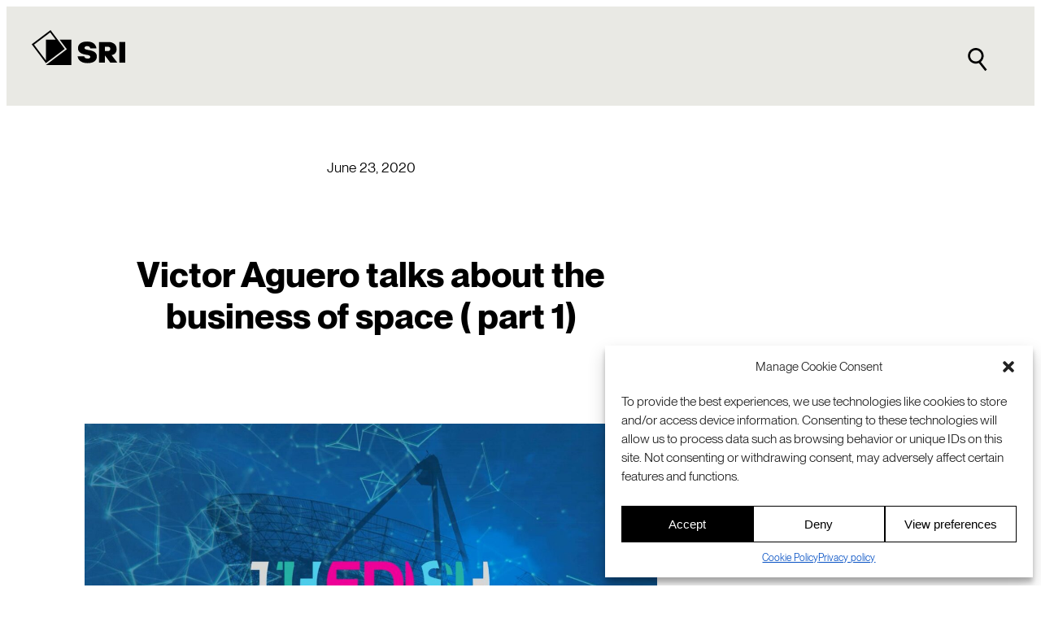

--- FILE ---
content_type: text/html; charset=utf-8
request_url: https://www.google.com/recaptcha/enterprise/anchor?ar=1&k=6LdGZJsoAAAAAIwMJHRwqiAHA6A_6ZP6bTYpbgSX&co=aHR0cHM6Ly93d3cuc3JpLmNvbTo0NDM.&hl=en&v=PoyoqOPhxBO7pBk68S4YbpHZ&size=invisible&badge=inline&anchor-ms=20000&execute-ms=30000&cb=mvfa7rj5ns6h
body_size: 49914
content:
<!DOCTYPE HTML><html dir="ltr" lang="en"><head><meta http-equiv="Content-Type" content="text/html; charset=UTF-8">
<meta http-equiv="X-UA-Compatible" content="IE=edge">
<title>reCAPTCHA</title>
<style type="text/css">
/* cyrillic-ext */
@font-face {
  font-family: 'Roboto';
  font-style: normal;
  font-weight: 400;
  font-stretch: 100%;
  src: url(//fonts.gstatic.com/s/roboto/v48/KFO7CnqEu92Fr1ME7kSn66aGLdTylUAMa3GUBHMdazTgWw.woff2) format('woff2');
  unicode-range: U+0460-052F, U+1C80-1C8A, U+20B4, U+2DE0-2DFF, U+A640-A69F, U+FE2E-FE2F;
}
/* cyrillic */
@font-face {
  font-family: 'Roboto';
  font-style: normal;
  font-weight: 400;
  font-stretch: 100%;
  src: url(//fonts.gstatic.com/s/roboto/v48/KFO7CnqEu92Fr1ME7kSn66aGLdTylUAMa3iUBHMdazTgWw.woff2) format('woff2');
  unicode-range: U+0301, U+0400-045F, U+0490-0491, U+04B0-04B1, U+2116;
}
/* greek-ext */
@font-face {
  font-family: 'Roboto';
  font-style: normal;
  font-weight: 400;
  font-stretch: 100%;
  src: url(//fonts.gstatic.com/s/roboto/v48/KFO7CnqEu92Fr1ME7kSn66aGLdTylUAMa3CUBHMdazTgWw.woff2) format('woff2');
  unicode-range: U+1F00-1FFF;
}
/* greek */
@font-face {
  font-family: 'Roboto';
  font-style: normal;
  font-weight: 400;
  font-stretch: 100%;
  src: url(//fonts.gstatic.com/s/roboto/v48/KFO7CnqEu92Fr1ME7kSn66aGLdTylUAMa3-UBHMdazTgWw.woff2) format('woff2');
  unicode-range: U+0370-0377, U+037A-037F, U+0384-038A, U+038C, U+038E-03A1, U+03A3-03FF;
}
/* math */
@font-face {
  font-family: 'Roboto';
  font-style: normal;
  font-weight: 400;
  font-stretch: 100%;
  src: url(//fonts.gstatic.com/s/roboto/v48/KFO7CnqEu92Fr1ME7kSn66aGLdTylUAMawCUBHMdazTgWw.woff2) format('woff2');
  unicode-range: U+0302-0303, U+0305, U+0307-0308, U+0310, U+0312, U+0315, U+031A, U+0326-0327, U+032C, U+032F-0330, U+0332-0333, U+0338, U+033A, U+0346, U+034D, U+0391-03A1, U+03A3-03A9, U+03B1-03C9, U+03D1, U+03D5-03D6, U+03F0-03F1, U+03F4-03F5, U+2016-2017, U+2034-2038, U+203C, U+2040, U+2043, U+2047, U+2050, U+2057, U+205F, U+2070-2071, U+2074-208E, U+2090-209C, U+20D0-20DC, U+20E1, U+20E5-20EF, U+2100-2112, U+2114-2115, U+2117-2121, U+2123-214F, U+2190, U+2192, U+2194-21AE, U+21B0-21E5, U+21F1-21F2, U+21F4-2211, U+2213-2214, U+2216-22FF, U+2308-230B, U+2310, U+2319, U+231C-2321, U+2336-237A, U+237C, U+2395, U+239B-23B7, U+23D0, U+23DC-23E1, U+2474-2475, U+25AF, U+25B3, U+25B7, U+25BD, U+25C1, U+25CA, U+25CC, U+25FB, U+266D-266F, U+27C0-27FF, U+2900-2AFF, U+2B0E-2B11, U+2B30-2B4C, U+2BFE, U+3030, U+FF5B, U+FF5D, U+1D400-1D7FF, U+1EE00-1EEFF;
}
/* symbols */
@font-face {
  font-family: 'Roboto';
  font-style: normal;
  font-weight: 400;
  font-stretch: 100%;
  src: url(//fonts.gstatic.com/s/roboto/v48/KFO7CnqEu92Fr1ME7kSn66aGLdTylUAMaxKUBHMdazTgWw.woff2) format('woff2');
  unicode-range: U+0001-000C, U+000E-001F, U+007F-009F, U+20DD-20E0, U+20E2-20E4, U+2150-218F, U+2190, U+2192, U+2194-2199, U+21AF, U+21E6-21F0, U+21F3, U+2218-2219, U+2299, U+22C4-22C6, U+2300-243F, U+2440-244A, U+2460-24FF, U+25A0-27BF, U+2800-28FF, U+2921-2922, U+2981, U+29BF, U+29EB, U+2B00-2BFF, U+4DC0-4DFF, U+FFF9-FFFB, U+10140-1018E, U+10190-1019C, U+101A0, U+101D0-101FD, U+102E0-102FB, U+10E60-10E7E, U+1D2C0-1D2D3, U+1D2E0-1D37F, U+1F000-1F0FF, U+1F100-1F1AD, U+1F1E6-1F1FF, U+1F30D-1F30F, U+1F315, U+1F31C, U+1F31E, U+1F320-1F32C, U+1F336, U+1F378, U+1F37D, U+1F382, U+1F393-1F39F, U+1F3A7-1F3A8, U+1F3AC-1F3AF, U+1F3C2, U+1F3C4-1F3C6, U+1F3CA-1F3CE, U+1F3D4-1F3E0, U+1F3ED, U+1F3F1-1F3F3, U+1F3F5-1F3F7, U+1F408, U+1F415, U+1F41F, U+1F426, U+1F43F, U+1F441-1F442, U+1F444, U+1F446-1F449, U+1F44C-1F44E, U+1F453, U+1F46A, U+1F47D, U+1F4A3, U+1F4B0, U+1F4B3, U+1F4B9, U+1F4BB, U+1F4BF, U+1F4C8-1F4CB, U+1F4D6, U+1F4DA, U+1F4DF, U+1F4E3-1F4E6, U+1F4EA-1F4ED, U+1F4F7, U+1F4F9-1F4FB, U+1F4FD-1F4FE, U+1F503, U+1F507-1F50B, U+1F50D, U+1F512-1F513, U+1F53E-1F54A, U+1F54F-1F5FA, U+1F610, U+1F650-1F67F, U+1F687, U+1F68D, U+1F691, U+1F694, U+1F698, U+1F6AD, U+1F6B2, U+1F6B9-1F6BA, U+1F6BC, U+1F6C6-1F6CF, U+1F6D3-1F6D7, U+1F6E0-1F6EA, U+1F6F0-1F6F3, U+1F6F7-1F6FC, U+1F700-1F7FF, U+1F800-1F80B, U+1F810-1F847, U+1F850-1F859, U+1F860-1F887, U+1F890-1F8AD, U+1F8B0-1F8BB, U+1F8C0-1F8C1, U+1F900-1F90B, U+1F93B, U+1F946, U+1F984, U+1F996, U+1F9E9, U+1FA00-1FA6F, U+1FA70-1FA7C, U+1FA80-1FA89, U+1FA8F-1FAC6, U+1FACE-1FADC, U+1FADF-1FAE9, U+1FAF0-1FAF8, U+1FB00-1FBFF;
}
/* vietnamese */
@font-face {
  font-family: 'Roboto';
  font-style: normal;
  font-weight: 400;
  font-stretch: 100%;
  src: url(//fonts.gstatic.com/s/roboto/v48/KFO7CnqEu92Fr1ME7kSn66aGLdTylUAMa3OUBHMdazTgWw.woff2) format('woff2');
  unicode-range: U+0102-0103, U+0110-0111, U+0128-0129, U+0168-0169, U+01A0-01A1, U+01AF-01B0, U+0300-0301, U+0303-0304, U+0308-0309, U+0323, U+0329, U+1EA0-1EF9, U+20AB;
}
/* latin-ext */
@font-face {
  font-family: 'Roboto';
  font-style: normal;
  font-weight: 400;
  font-stretch: 100%;
  src: url(//fonts.gstatic.com/s/roboto/v48/KFO7CnqEu92Fr1ME7kSn66aGLdTylUAMa3KUBHMdazTgWw.woff2) format('woff2');
  unicode-range: U+0100-02BA, U+02BD-02C5, U+02C7-02CC, U+02CE-02D7, U+02DD-02FF, U+0304, U+0308, U+0329, U+1D00-1DBF, U+1E00-1E9F, U+1EF2-1EFF, U+2020, U+20A0-20AB, U+20AD-20C0, U+2113, U+2C60-2C7F, U+A720-A7FF;
}
/* latin */
@font-face {
  font-family: 'Roboto';
  font-style: normal;
  font-weight: 400;
  font-stretch: 100%;
  src: url(//fonts.gstatic.com/s/roboto/v48/KFO7CnqEu92Fr1ME7kSn66aGLdTylUAMa3yUBHMdazQ.woff2) format('woff2');
  unicode-range: U+0000-00FF, U+0131, U+0152-0153, U+02BB-02BC, U+02C6, U+02DA, U+02DC, U+0304, U+0308, U+0329, U+2000-206F, U+20AC, U+2122, U+2191, U+2193, U+2212, U+2215, U+FEFF, U+FFFD;
}
/* cyrillic-ext */
@font-face {
  font-family: 'Roboto';
  font-style: normal;
  font-weight: 500;
  font-stretch: 100%;
  src: url(//fonts.gstatic.com/s/roboto/v48/KFO7CnqEu92Fr1ME7kSn66aGLdTylUAMa3GUBHMdazTgWw.woff2) format('woff2');
  unicode-range: U+0460-052F, U+1C80-1C8A, U+20B4, U+2DE0-2DFF, U+A640-A69F, U+FE2E-FE2F;
}
/* cyrillic */
@font-face {
  font-family: 'Roboto';
  font-style: normal;
  font-weight: 500;
  font-stretch: 100%;
  src: url(//fonts.gstatic.com/s/roboto/v48/KFO7CnqEu92Fr1ME7kSn66aGLdTylUAMa3iUBHMdazTgWw.woff2) format('woff2');
  unicode-range: U+0301, U+0400-045F, U+0490-0491, U+04B0-04B1, U+2116;
}
/* greek-ext */
@font-face {
  font-family: 'Roboto';
  font-style: normal;
  font-weight: 500;
  font-stretch: 100%;
  src: url(//fonts.gstatic.com/s/roboto/v48/KFO7CnqEu92Fr1ME7kSn66aGLdTylUAMa3CUBHMdazTgWw.woff2) format('woff2');
  unicode-range: U+1F00-1FFF;
}
/* greek */
@font-face {
  font-family: 'Roboto';
  font-style: normal;
  font-weight: 500;
  font-stretch: 100%;
  src: url(//fonts.gstatic.com/s/roboto/v48/KFO7CnqEu92Fr1ME7kSn66aGLdTylUAMa3-UBHMdazTgWw.woff2) format('woff2');
  unicode-range: U+0370-0377, U+037A-037F, U+0384-038A, U+038C, U+038E-03A1, U+03A3-03FF;
}
/* math */
@font-face {
  font-family: 'Roboto';
  font-style: normal;
  font-weight: 500;
  font-stretch: 100%;
  src: url(//fonts.gstatic.com/s/roboto/v48/KFO7CnqEu92Fr1ME7kSn66aGLdTylUAMawCUBHMdazTgWw.woff2) format('woff2');
  unicode-range: U+0302-0303, U+0305, U+0307-0308, U+0310, U+0312, U+0315, U+031A, U+0326-0327, U+032C, U+032F-0330, U+0332-0333, U+0338, U+033A, U+0346, U+034D, U+0391-03A1, U+03A3-03A9, U+03B1-03C9, U+03D1, U+03D5-03D6, U+03F0-03F1, U+03F4-03F5, U+2016-2017, U+2034-2038, U+203C, U+2040, U+2043, U+2047, U+2050, U+2057, U+205F, U+2070-2071, U+2074-208E, U+2090-209C, U+20D0-20DC, U+20E1, U+20E5-20EF, U+2100-2112, U+2114-2115, U+2117-2121, U+2123-214F, U+2190, U+2192, U+2194-21AE, U+21B0-21E5, U+21F1-21F2, U+21F4-2211, U+2213-2214, U+2216-22FF, U+2308-230B, U+2310, U+2319, U+231C-2321, U+2336-237A, U+237C, U+2395, U+239B-23B7, U+23D0, U+23DC-23E1, U+2474-2475, U+25AF, U+25B3, U+25B7, U+25BD, U+25C1, U+25CA, U+25CC, U+25FB, U+266D-266F, U+27C0-27FF, U+2900-2AFF, U+2B0E-2B11, U+2B30-2B4C, U+2BFE, U+3030, U+FF5B, U+FF5D, U+1D400-1D7FF, U+1EE00-1EEFF;
}
/* symbols */
@font-face {
  font-family: 'Roboto';
  font-style: normal;
  font-weight: 500;
  font-stretch: 100%;
  src: url(//fonts.gstatic.com/s/roboto/v48/KFO7CnqEu92Fr1ME7kSn66aGLdTylUAMaxKUBHMdazTgWw.woff2) format('woff2');
  unicode-range: U+0001-000C, U+000E-001F, U+007F-009F, U+20DD-20E0, U+20E2-20E4, U+2150-218F, U+2190, U+2192, U+2194-2199, U+21AF, U+21E6-21F0, U+21F3, U+2218-2219, U+2299, U+22C4-22C6, U+2300-243F, U+2440-244A, U+2460-24FF, U+25A0-27BF, U+2800-28FF, U+2921-2922, U+2981, U+29BF, U+29EB, U+2B00-2BFF, U+4DC0-4DFF, U+FFF9-FFFB, U+10140-1018E, U+10190-1019C, U+101A0, U+101D0-101FD, U+102E0-102FB, U+10E60-10E7E, U+1D2C0-1D2D3, U+1D2E0-1D37F, U+1F000-1F0FF, U+1F100-1F1AD, U+1F1E6-1F1FF, U+1F30D-1F30F, U+1F315, U+1F31C, U+1F31E, U+1F320-1F32C, U+1F336, U+1F378, U+1F37D, U+1F382, U+1F393-1F39F, U+1F3A7-1F3A8, U+1F3AC-1F3AF, U+1F3C2, U+1F3C4-1F3C6, U+1F3CA-1F3CE, U+1F3D4-1F3E0, U+1F3ED, U+1F3F1-1F3F3, U+1F3F5-1F3F7, U+1F408, U+1F415, U+1F41F, U+1F426, U+1F43F, U+1F441-1F442, U+1F444, U+1F446-1F449, U+1F44C-1F44E, U+1F453, U+1F46A, U+1F47D, U+1F4A3, U+1F4B0, U+1F4B3, U+1F4B9, U+1F4BB, U+1F4BF, U+1F4C8-1F4CB, U+1F4D6, U+1F4DA, U+1F4DF, U+1F4E3-1F4E6, U+1F4EA-1F4ED, U+1F4F7, U+1F4F9-1F4FB, U+1F4FD-1F4FE, U+1F503, U+1F507-1F50B, U+1F50D, U+1F512-1F513, U+1F53E-1F54A, U+1F54F-1F5FA, U+1F610, U+1F650-1F67F, U+1F687, U+1F68D, U+1F691, U+1F694, U+1F698, U+1F6AD, U+1F6B2, U+1F6B9-1F6BA, U+1F6BC, U+1F6C6-1F6CF, U+1F6D3-1F6D7, U+1F6E0-1F6EA, U+1F6F0-1F6F3, U+1F6F7-1F6FC, U+1F700-1F7FF, U+1F800-1F80B, U+1F810-1F847, U+1F850-1F859, U+1F860-1F887, U+1F890-1F8AD, U+1F8B0-1F8BB, U+1F8C0-1F8C1, U+1F900-1F90B, U+1F93B, U+1F946, U+1F984, U+1F996, U+1F9E9, U+1FA00-1FA6F, U+1FA70-1FA7C, U+1FA80-1FA89, U+1FA8F-1FAC6, U+1FACE-1FADC, U+1FADF-1FAE9, U+1FAF0-1FAF8, U+1FB00-1FBFF;
}
/* vietnamese */
@font-face {
  font-family: 'Roboto';
  font-style: normal;
  font-weight: 500;
  font-stretch: 100%;
  src: url(//fonts.gstatic.com/s/roboto/v48/KFO7CnqEu92Fr1ME7kSn66aGLdTylUAMa3OUBHMdazTgWw.woff2) format('woff2');
  unicode-range: U+0102-0103, U+0110-0111, U+0128-0129, U+0168-0169, U+01A0-01A1, U+01AF-01B0, U+0300-0301, U+0303-0304, U+0308-0309, U+0323, U+0329, U+1EA0-1EF9, U+20AB;
}
/* latin-ext */
@font-face {
  font-family: 'Roboto';
  font-style: normal;
  font-weight: 500;
  font-stretch: 100%;
  src: url(//fonts.gstatic.com/s/roboto/v48/KFO7CnqEu92Fr1ME7kSn66aGLdTylUAMa3KUBHMdazTgWw.woff2) format('woff2');
  unicode-range: U+0100-02BA, U+02BD-02C5, U+02C7-02CC, U+02CE-02D7, U+02DD-02FF, U+0304, U+0308, U+0329, U+1D00-1DBF, U+1E00-1E9F, U+1EF2-1EFF, U+2020, U+20A0-20AB, U+20AD-20C0, U+2113, U+2C60-2C7F, U+A720-A7FF;
}
/* latin */
@font-face {
  font-family: 'Roboto';
  font-style: normal;
  font-weight: 500;
  font-stretch: 100%;
  src: url(//fonts.gstatic.com/s/roboto/v48/KFO7CnqEu92Fr1ME7kSn66aGLdTylUAMa3yUBHMdazQ.woff2) format('woff2');
  unicode-range: U+0000-00FF, U+0131, U+0152-0153, U+02BB-02BC, U+02C6, U+02DA, U+02DC, U+0304, U+0308, U+0329, U+2000-206F, U+20AC, U+2122, U+2191, U+2193, U+2212, U+2215, U+FEFF, U+FFFD;
}
/* cyrillic-ext */
@font-face {
  font-family: 'Roboto';
  font-style: normal;
  font-weight: 900;
  font-stretch: 100%;
  src: url(//fonts.gstatic.com/s/roboto/v48/KFO7CnqEu92Fr1ME7kSn66aGLdTylUAMa3GUBHMdazTgWw.woff2) format('woff2');
  unicode-range: U+0460-052F, U+1C80-1C8A, U+20B4, U+2DE0-2DFF, U+A640-A69F, U+FE2E-FE2F;
}
/* cyrillic */
@font-face {
  font-family: 'Roboto';
  font-style: normal;
  font-weight: 900;
  font-stretch: 100%;
  src: url(//fonts.gstatic.com/s/roboto/v48/KFO7CnqEu92Fr1ME7kSn66aGLdTylUAMa3iUBHMdazTgWw.woff2) format('woff2');
  unicode-range: U+0301, U+0400-045F, U+0490-0491, U+04B0-04B1, U+2116;
}
/* greek-ext */
@font-face {
  font-family: 'Roboto';
  font-style: normal;
  font-weight: 900;
  font-stretch: 100%;
  src: url(//fonts.gstatic.com/s/roboto/v48/KFO7CnqEu92Fr1ME7kSn66aGLdTylUAMa3CUBHMdazTgWw.woff2) format('woff2');
  unicode-range: U+1F00-1FFF;
}
/* greek */
@font-face {
  font-family: 'Roboto';
  font-style: normal;
  font-weight: 900;
  font-stretch: 100%;
  src: url(//fonts.gstatic.com/s/roboto/v48/KFO7CnqEu92Fr1ME7kSn66aGLdTylUAMa3-UBHMdazTgWw.woff2) format('woff2');
  unicode-range: U+0370-0377, U+037A-037F, U+0384-038A, U+038C, U+038E-03A1, U+03A3-03FF;
}
/* math */
@font-face {
  font-family: 'Roboto';
  font-style: normal;
  font-weight: 900;
  font-stretch: 100%;
  src: url(//fonts.gstatic.com/s/roboto/v48/KFO7CnqEu92Fr1ME7kSn66aGLdTylUAMawCUBHMdazTgWw.woff2) format('woff2');
  unicode-range: U+0302-0303, U+0305, U+0307-0308, U+0310, U+0312, U+0315, U+031A, U+0326-0327, U+032C, U+032F-0330, U+0332-0333, U+0338, U+033A, U+0346, U+034D, U+0391-03A1, U+03A3-03A9, U+03B1-03C9, U+03D1, U+03D5-03D6, U+03F0-03F1, U+03F4-03F5, U+2016-2017, U+2034-2038, U+203C, U+2040, U+2043, U+2047, U+2050, U+2057, U+205F, U+2070-2071, U+2074-208E, U+2090-209C, U+20D0-20DC, U+20E1, U+20E5-20EF, U+2100-2112, U+2114-2115, U+2117-2121, U+2123-214F, U+2190, U+2192, U+2194-21AE, U+21B0-21E5, U+21F1-21F2, U+21F4-2211, U+2213-2214, U+2216-22FF, U+2308-230B, U+2310, U+2319, U+231C-2321, U+2336-237A, U+237C, U+2395, U+239B-23B7, U+23D0, U+23DC-23E1, U+2474-2475, U+25AF, U+25B3, U+25B7, U+25BD, U+25C1, U+25CA, U+25CC, U+25FB, U+266D-266F, U+27C0-27FF, U+2900-2AFF, U+2B0E-2B11, U+2B30-2B4C, U+2BFE, U+3030, U+FF5B, U+FF5D, U+1D400-1D7FF, U+1EE00-1EEFF;
}
/* symbols */
@font-face {
  font-family: 'Roboto';
  font-style: normal;
  font-weight: 900;
  font-stretch: 100%;
  src: url(//fonts.gstatic.com/s/roboto/v48/KFO7CnqEu92Fr1ME7kSn66aGLdTylUAMaxKUBHMdazTgWw.woff2) format('woff2');
  unicode-range: U+0001-000C, U+000E-001F, U+007F-009F, U+20DD-20E0, U+20E2-20E4, U+2150-218F, U+2190, U+2192, U+2194-2199, U+21AF, U+21E6-21F0, U+21F3, U+2218-2219, U+2299, U+22C4-22C6, U+2300-243F, U+2440-244A, U+2460-24FF, U+25A0-27BF, U+2800-28FF, U+2921-2922, U+2981, U+29BF, U+29EB, U+2B00-2BFF, U+4DC0-4DFF, U+FFF9-FFFB, U+10140-1018E, U+10190-1019C, U+101A0, U+101D0-101FD, U+102E0-102FB, U+10E60-10E7E, U+1D2C0-1D2D3, U+1D2E0-1D37F, U+1F000-1F0FF, U+1F100-1F1AD, U+1F1E6-1F1FF, U+1F30D-1F30F, U+1F315, U+1F31C, U+1F31E, U+1F320-1F32C, U+1F336, U+1F378, U+1F37D, U+1F382, U+1F393-1F39F, U+1F3A7-1F3A8, U+1F3AC-1F3AF, U+1F3C2, U+1F3C4-1F3C6, U+1F3CA-1F3CE, U+1F3D4-1F3E0, U+1F3ED, U+1F3F1-1F3F3, U+1F3F5-1F3F7, U+1F408, U+1F415, U+1F41F, U+1F426, U+1F43F, U+1F441-1F442, U+1F444, U+1F446-1F449, U+1F44C-1F44E, U+1F453, U+1F46A, U+1F47D, U+1F4A3, U+1F4B0, U+1F4B3, U+1F4B9, U+1F4BB, U+1F4BF, U+1F4C8-1F4CB, U+1F4D6, U+1F4DA, U+1F4DF, U+1F4E3-1F4E6, U+1F4EA-1F4ED, U+1F4F7, U+1F4F9-1F4FB, U+1F4FD-1F4FE, U+1F503, U+1F507-1F50B, U+1F50D, U+1F512-1F513, U+1F53E-1F54A, U+1F54F-1F5FA, U+1F610, U+1F650-1F67F, U+1F687, U+1F68D, U+1F691, U+1F694, U+1F698, U+1F6AD, U+1F6B2, U+1F6B9-1F6BA, U+1F6BC, U+1F6C6-1F6CF, U+1F6D3-1F6D7, U+1F6E0-1F6EA, U+1F6F0-1F6F3, U+1F6F7-1F6FC, U+1F700-1F7FF, U+1F800-1F80B, U+1F810-1F847, U+1F850-1F859, U+1F860-1F887, U+1F890-1F8AD, U+1F8B0-1F8BB, U+1F8C0-1F8C1, U+1F900-1F90B, U+1F93B, U+1F946, U+1F984, U+1F996, U+1F9E9, U+1FA00-1FA6F, U+1FA70-1FA7C, U+1FA80-1FA89, U+1FA8F-1FAC6, U+1FACE-1FADC, U+1FADF-1FAE9, U+1FAF0-1FAF8, U+1FB00-1FBFF;
}
/* vietnamese */
@font-face {
  font-family: 'Roboto';
  font-style: normal;
  font-weight: 900;
  font-stretch: 100%;
  src: url(//fonts.gstatic.com/s/roboto/v48/KFO7CnqEu92Fr1ME7kSn66aGLdTylUAMa3OUBHMdazTgWw.woff2) format('woff2');
  unicode-range: U+0102-0103, U+0110-0111, U+0128-0129, U+0168-0169, U+01A0-01A1, U+01AF-01B0, U+0300-0301, U+0303-0304, U+0308-0309, U+0323, U+0329, U+1EA0-1EF9, U+20AB;
}
/* latin-ext */
@font-face {
  font-family: 'Roboto';
  font-style: normal;
  font-weight: 900;
  font-stretch: 100%;
  src: url(//fonts.gstatic.com/s/roboto/v48/KFO7CnqEu92Fr1ME7kSn66aGLdTylUAMa3KUBHMdazTgWw.woff2) format('woff2');
  unicode-range: U+0100-02BA, U+02BD-02C5, U+02C7-02CC, U+02CE-02D7, U+02DD-02FF, U+0304, U+0308, U+0329, U+1D00-1DBF, U+1E00-1E9F, U+1EF2-1EFF, U+2020, U+20A0-20AB, U+20AD-20C0, U+2113, U+2C60-2C7F, U+A720-A7FF;
}
/* latin */
@font-face {
  font-family: 'Roboto';
  font-style: normal;
  font-weight: 900;
  font-stretch: 100%;
  src: url(//fonts.gstatic.com/s/roboto/v48/KFO7CnqEu92Fr1ME7kSn66aGLdTylUAMa3yUBHMdazQ.woff2) format('woff2');
  unicode-range: U+0000-00FF, U+0131, U+0152-0153, U+02BB-02BC, U+02C6, U+02DA, U+02DC, U+0304, U+0308, U+0329, U+2000-206F, U+20AC, U+2122, U+2191, U+2193, U+2212, U+2215, U+FEFF, U+FFFD;
}

</style>
<link rel="stylesheet" type="text/css" href="https://www.gstatic.com/recaptcha/releases/PoyoqOPhxBO7pBk68S4YbpHZ/styles__ltr.css">
<script nonce="rB7W0DQJ0k1nO2u4um8iag" type="text/javascript">window['__recaptcha_api'] = 'https://www.google.com/recaptcha/enterprise/';</script>
<script type="text/javascript" src="https://www.gstatic.com/recaptcha/releases/PoyoqOPhxBO7pBk68S4YbpHZ/recaptcha__en.js" nonce="rB7W0DQJ0k1nO2u4um8iag">
      
    </script></head>
<body><div id="rc-anchor-alert" class="rc-anchor-alert">This reCAPTCHA is for testing purposes only. Please report to the site admin if you are seeing this.</div>
<input type="hidden" id="recaptcha-token" value="[base64]">
<script type="text/javascript" nonce="rB7W0DQJ0k1nO2u4um8iag">
      recaptcha.anchor.Main.init("[\x22ainput\x22,[\x22bgdata\x22,\x22\x22,\[base64]/[base64]/[base64]/[base64]/cjw8ejpyPj4+eil9Y2F0Y2gobCl7dGhyb3cgbDt9fSxIPWZ1bmN0aW9uKHcsdCx6KXtpZih3PT0xOTR8fHc9PTIwOCl0LnZbd10/dC52W3ddLmNvbmNhdCh6KTp0LnZbd109b2Yoeix0KTtlbHNle2lmKHQuYkImJnchPTMxNylyZXR1cm47dz09NjZ8fHc9PTEyMnx8dz09NDcwfHx3PT00NHx8dz09NDE2fHx3PT0zOTd8fHc9PTQyMXx8dz09Njh8fHc9PTcwfHx3PT0xODQ/[base64]/[base64]/[base64]/bmV3IGRbVl0oSlswXSk6cD09Mj9uZXcgZFtWXShKWzBdLEpbMV0pOnA9PTM/bmV3IGRbVl0oSlswXSxKWzFdLEpbMl0pOnA9PTQ/[base64]/[base64]/[base64]/[base64]\x22,\[base64]\\u003d\\u003d\x22,\x22wr3Cl8KTDMKMw6HCmB/DjMOIZ8OZSlEOHi0wJMKRwqfCghwJw7XClknCoDTCkht/wojDhcKCw6dkMmstw6jCrkHDnMKyNlw+w5h+f8KRw7IcwrJxw5XDlFHDgGlcw4Uzwp45w5XDj8OEwoXDl8KOw5MdKcKCw6TCsT7DisO3V0PCtUHCn8O9ESPCqcK5anbCqMOtwp0ICjoWwqfDqHA7acOHScOSwovClSPCmcKBY8Oywp/DviNnCS7CsxvDqMK+wqdCwqjCsMOqwqLDvwXDmMKcw5TCvS43wq3ChwvDk8KHJwkNCTvDu8OMdizDisKTwrcVw5nCjkoHw5Rsw67CmR/[base64]/CnMKGw7pcwplCFQzDvX1tw4DCmMKzBMKowq/CgMKpwrUeH8OIIcKewrZKw7wPSxcMUgnDnsOmw73DownCqk7DqETDq0Y8UHwwdw/Cu8K1dUwVw7vCvsKowrB7O8OnwohHViTCnEcyw5nCu8O1w6DDrFoRfR/CtkllwrkyH8OcwpHCtQHDjsOcw4kvwqQcw5FTw4wOwpXDhsOjw7XCk8O4M8Kuw7hPw5fCtgc6b8OzO8Klw6LDpMKrwpfDgsKFXMKjw67CryF2wqNvwrZpZh/DkWbDhBVoUi0Gw6tlJ8O3EcKGw6lGPMKPL8ObQxQNw77Ci8KVw4fDgG3DiA/[base64]/PcKNDMOMwpjDg0bCpELCqcKVIEgLw45IC2PDpsOPSsOtw5fDl1LCtsKEw7w8T31Ow5zCjcOwwp0jw5XDhmXDmCfDvGkpw6bDisKqw4/[base64]/w5nCgsOTP0DDucOew4ocTSTDrsK8w5dgf8KHRCrDr1BFwrxowrrDtcKAAsO/wpTCj8KNwoTCkXFdw6XClsKYORbDiMOzwoFzAcKyPg0yGsODQMO9w4rDn3ssNsOSXsKywprDniLCtsOkSsO7cyjCvcKcDMKjw5ARAS4yesKdKMOXwqfCl8KBwoVyQMKdQcOywrdgw4jDv8KwJkfDtBUdwqZJBkQgw5bDjWTCmcO5V2pewpUsP37DvsOdwo/Cr8OOwqzCt8KNworDiigVw7jCrVzClMKQwqUgWQHDssOMwrfCtMKmwpscw5bDsDoeX1DDsCPCkgELREbDjhxawrXCqwQhJsOlJydtYcKYwq/DsMOsw5TCk2kBScKhBcKaPcOAw4MOL8KBBsKYwofDkljCh8O/wot+wrvCsSJZJnbCi8O3wqlYHWp+w6Yiw5ZhF8OKw7/Cl19Pw7oQMh3CqcKFw7NLw63DrcKZRMO9FDAZKD1iDcOcwoHClcOvZAZbwrxCwpTDssKxw7MPw67CqxAkw5zDqj3CuXrCpsKRwpoLwqLCjMOCwrAGw47Ci8O6w6zDlcOWY8OsD07CrVMNwq/[base64]/DtFoYBnk7w6kPw6xswofCiHvDl08wFiPDocOJfUbCpBXDh8KICSPCrcKUw4PCt8KGC2NIDldeBsKlw6AiCjnChlRuw6XDrW9tw6E2wrTDoMOeIcORw7LDicKAKkzCqcOFKsKBwr1JwojDlcKmBE/[base64]/DmDzCmwNMwo3DjsKuwrTDpcO9wosgZ8OuTsOuY8K0PXTCg8KPAiVhwqfDu2pPwrU1GQs6MHQyw7TCqcOuwpjDssOtw7Fiw5oJawkwwoJ9TBPCl8Ojw7/Dg8KWw6DDsQnDrGQzw57Cp8KNIsOJfQXDrFfDhBPCncKSbTslZUDCq13DrMKLwppOSTkow47DgDQ6T1jCqFzDpg8RTjfCisK7DMOQSBNRwoNqFsK8w7w6SiIjeMOuw57CtcKzVzlcw6PCp8Kae28jb8OJMMOISR3CmUIGwr/DvcKbwo0nCiDDt8KHAMKjNnzCkQHDnMKZaA1FRxzCvMK9wocqwoEEPsKvWsOcwozDgsOqJGtIwqRNUMOLBMOzw5HChGFaG8KiwpkpNBoFFsO7w6LCnUHDoMOjw4/DgcKXw7nCg8KODcKXGhENJRbDtsKfw6dWbsKaw4vDlkbChcKAwpjChcKUw7LCq8KfwrLCp8O4wpQ0w7IwwpfCmsK/JFjDksKydih0w7sgOxQrw7/DqVzCnGbDo8Ocw69rXSbCsi9gw7LCs0XCpsKCacKCXsK4eD/DmMKmel/DvHoJZMKYVcKnw508w4pBPjd+wpJmwq84TcOvCMK0wol/D8Oew4bCqMKGHiVbw6xBwrbDqgtbwonDt8K2PRPDhsKVw5xhYMO4LMKhw5DDqcOQPsKVUi4Ow4kwJMOvI8Opw4jDm1l4wp5ORiFtwrTCsMKqLMOew4ENw4LDmsObwrnCqR9zMMKoT8OfIQDDoUDClcOrwqHDosOlwq/DssO/GlJEwrZfaAFxFMO/XTXCuMOWVcKySsKCw7DCrF/CmQg0wp50w69qwpnDn21sEcO8wqrDphFow7JYOMKSwozCv8Oiw4YGEcO8GDxxwrnDgcKhXsKvXsKvF8KPw5oZw47Dllwmw7p8FgtpwpbDhMO0wojCgVFVYsKHw7/DssK7PcOcPcOVVDI1wqNpw5jCjMKmwpbClcO3NsOTwqtFwrgFVsO6woHCrmpAe8KDP8OowoxFMlrDgBfDiXPDiFPDssKgw6cjw6LDrcOnw7sMOR/CmgzDsjVtw7AHUWnCtnvCpcO/w6hdH1QBwpHCscOtw6nChcKCHAk/w4BPwqtGHTN0YsKIcDLCosOsw63Cm8OfwprDkMO1wojCuhPCvsO2FzLCjwk7OxRnwo/DicOYIsK9QsKBL2DCqsKuw5ATWsKCD3xpdcK1VsK1bDPCmD/Cm8O9w5bDiMOJb8KHwrPDmMKowq3DqQguwqFew7BMYGgYXllPwoXClyPClULCqFHDuj3DsDrDtAHDj8KNw4UJABXCrEpGW8Odw4Y/w5HDv8Kpwo1iw75KN8KfYsKEw6YaWcKkwrvDpMKSw4dLwoJtwqgiwrB3NsOJwptUKT3ClFkTwpvCtxvChMOew5A/GVrCpz4ewqVjwqZLNsOJTcODwqE9w7tpw79OwohPVVPDtgrCvznDhHFiw4HDq8KRYsODw7XDs8KqwqXDrMK7wo/[base64]/DnhDDrcOfIcKuccKFdMKFwqN6wo0AdWY7OURgw4E2w5U3w4YTcjLDpMKuV8OHw5hNwpXDisOmw4/Ctj96wqrCiMOkLcKTwo7Cp8OuDV7CvWXDnMK7wpTDm8KNe8O1GyXCtMKkwpnDkwPCmsO5ND/[base64]/DscOdw4YtH0t0ahkKdsODUMKVLsOjFVbCqMKPfMKmBMK1wrTDv0XCtC4/[base64]/CtWTCqMKkwrTDisOEwrJew6lkNcKkw5/Cl8K7BH/CjwwVwrLDuFF2w4MdaMOpSsKEICg3wptKIcO8wrjCpMO8aMK7GMO4wrd/dB7Di8KNIsKZfMKpPXMJwoFsw7Y5bMOSwqrCgcOmwqxQNsK/ViQnwpEUw4rCkVnDjcKaw5AQw6TDrcKfB8OiA8OQTRJSwrx7DC3DrcK3KWRiwqnCsMKoVsOTIk/CiErCmGArX8KSE8OvX8O5VMOOZsOCYsKIwqvCgE7Do1LDnsORPn7DuQTCi8KocMO9w4LDtcOYw65rwqjCjngENW3CrsKfw7TDtBvDtsKSwr0xJMK9DsOAbsKgw55zw6XDqmjDsx7CmF/DnkHDpxvDucOnwoBYw5bCt8OIwpZnwrpTwqUbwpQpw5HDlsONXBHDvDzCtyLCh8OSVsOKb8K3CMOOSsOyIMKEaTZtalLCgsKNPsKGwo8AMQFxIsOuwrxyOMOlPcOSC8K6wpDDusKuwpE1O8OvEDvCnTfDuVPCt3/Cn1BPwq0iQ3gsecKIwojDr3HDtAYpw6/Dt3TDpMKxUsK9w7Zow5zDlMKPwqlOw7nCnMKSw4FFw5xDwqDDrcOzw6bCsBfDnzbCpcO2cDvClMKIVMOVwrPCsHzDlsKDw6R/WsKOw4NKBcOrX8KFwq5LK8KCw7bCiMOVSibDq1TDhXkhwpsjVVFFFzHDn0bCkMOQLgpUw486wqlQw7rDjcK2w7lZCMKKw5ZfwrsVwpnCmhDDuV3Co8K0w7fDn2zCmMOIwr7DtCPCvsOHGMK2PSrCijHCg3/DksOINngYwpfCs8OSw5VaEidOwozDuVvDm8KJZxTCicOYw7LClsK/wrPCpsKHwp0Xwq/DuWLCqGfCjVDDtsOkHBLDl8OnKsOWSsOYN3pvw5DCuUTDgwADw4LDkcO+wpNpbsO/[base64]/a3fDjlPCgRFxMMK/fsOXw4jCszzDhsKVTMOuOHbDoMOuWGhJfmHDm3LDicO+w4HCtDPDv0M8w4lseEV+DGU1bsKtw7TCokzCoTbDscO8w48Mw5lowpcAfMKuWcOjw6BFCxBOexTDpgkdQsO3w5Fuw7XCk8K6CcKTwpbDhMO/woXCg8KvO8K2wqpSDsO/[base64]/DoWlSPz4Dw7zCvMOHIMOwwqMRdMO5Z0EQMkjDpsKOATjChxM9TMOiw5vCuMKwNsKmJsOJayHCtsODwpXDtDjDvnhBScKmw6HDmcORw75hw6wew4HCjU/[base64]/DhcKgScK+ecOSHC09MTNtIRh3worDpU3CiQVwPg/DnMO+NH/Di8OaUkvCo1wkDMKBFTjDm8KNwozDiW4pSMKvY8OcwqMUwpjCr8OYeyw/wr3Do8Orwqo1c3vCk8Ktw4hGw4vCmMKLJ8OOTCFzwqbCvsOwwr5VwrDCpH7DmzwKf8Kowo0zPmEqEsKvYMOTwoXDvsOcw6bDgsKVw5RxwofChcO8BsOfIMO8dBHCpsOcw75xwqNXw40uXxvDoATCoiIrD8OKHCvDgMKgDcOEc3bCv8KePsOvCAfDqMK9ZF3DqU7DnMK/TcK6F2zDgcK2VUUoXEsjdMOGNwQUw4RYBsKFw55Fw4HCrFMTwq/Ck8KNw57DqsK/T8KAagYZPRELdCHDpMOqYUVNUcKad0XDsMKkw4PDq3Q/w4rCu8OSfgsuwrMcM8K9KsKTby3CgMKBwqAvDUTDtMOVd8Kcw6wmwp3DtAvCojrDiiEMw6cFw7jCicOCwrwoBk/[base64]/VsKkJjNdKCp9B8OpwprDiS/DqMOrw7HDjDTCh8Kowox2IyjCoMKcKMKRd1Bdw7xQwqjCqsKMwqjChsKQwqYOSsO4w4tyKMK8Gl95TkXCrXnCqCbDscOBwoLCkMKxw4vCoRtCPsOZQQ3Ds8KGw6JtH0rDvUfCuX/DvcKIwq/DhMODwq1BMHXCoyrCokNnKcKCwo7Dsm/CjHnCsn9FL8OvwrgAED4CC8KTwrEqw4rClsOCw6B2w6DDrCQBwqDCpEzCi8KswrQIRn7CpCHDsUDCujLDj8O5wpBNwpbCi3s/KMKVY0HDoB5vOyrDrS7DncOIw6/CosOCwp7DgBrCmFISX8K5wpfCicOtecKVw7xtw5DDrsKbwrZOw4kaw7VwOcO/wrN4csOywocpw7Y0TsKCw7w2w6LDlVZewoDDv8Kic27DqQxuLQXCv8OtYsObwp3CsMODwpZPAHbDn8Ovw4XCmcO8IcK6L2rCrn1Qwrw2w5zCksKXwrLCtMKTUMKfw6Buwo4kwojCuMO7ZkppGUNYwoovwpUAwq/CrMKnw77DlAzDgnXDqcKxJwzCjcKAacOgV8K/RsKwRQ/[base64]/wpjDucOVcxonw5TCmULCmcOIdDXCh8O7BcK6wpjCjDLCucOjJcOJNVnDtHxjwpfDkMKqEMOiwobCqcKqwoTDlxEaw4jDlzwWwqBawoJgwrHCicOfBF/DqVBGQSAKaCIRPcOFwrQ0B8O1w5Frw6nDuMKZB8OawqpTHiQEwrhKNQ9FwpwxNsKLXwcvw6bDpcK2wrE0e8OqeMOcw4LCi8Kbw61Rw7zDhsK6LcKXwonDg1bCtAQTJsOAEAfCkyrCj2YCZ3TDvsK7wrgUw6J6DsOaCw/ChsOowoXDvsOTQ2DDi8O7wph6wrJtGlFIBcOkXyJAwqzCvcOTZR4WH1V1A8KpSsOWTh/DsEECU8K6ZcOHKF1jw5HDvMKfYcKFw7ZCdx3DrmdneGnDjMOQw7zDjgbCh0PDk23CvcO/PxdwTMKqZzw+woMhwpXCh8OMBcKYHMKZLA56wojCmSoqYsKiwofCmsKPKMOKw6DDs8KPGnU+DsKFBMOAwpnDoHzDqcKzWVfCnsOcTh/DqsONRzAQw4MYwrwCwqfDj3fDs8OawokBIsOHDsOjasKfWsO4RcOhfcK2UsOtwro9wr07wpoGwodbQsKOZEfCsMK5ZSYjHUEvGMOGcMKrHsKkwoJEXHTCvXLCun7DmsOjw4FKShrDtsKDwpLDuMOIw5HCmcKNw7pzdMKFPgwmw4/[base64]/IlnDqcOObVs4LsKKTT8WwqDDhTHCgsKGC1fCnMOjLcKKw6vClcO4w4/DmMKwwq/CgkRpwo0aC8Kjw6QgwrFLwqLCvQzDjsOCUgXCqcOTKm/Dj8OMdX9BAMOKa8Kwwo/CqMOjw47ChnNNKg3DtsKywp1Mwq3DtHzCvsKIw4HDscOZwocWw5bCvcKPeSLCih4FVhfDnABjw5JnFFvDkzXCg8KAOA/DkMODw5cAEXsEDsOSDMOKw4jDk8Ktw7DCi0skFVfCqMKkeMKKwoRmOE/CvcKcwp3DhTMJQy7Cu8OPdMKTwrDCqHRgwpBCwo7Do8OCesOrw5rDnVTCjxkrw6/[base64]/ClwwSbMKfwoLDm8O/[base64]/CkmrCv8KXIsK9w4/CnHUFwr9weGLCucOawqEdwpx/WGt6w4PDkUR0wod5worDohkpOB49w4YHwrHCuiITwrN1wrDDqlzCn8OiScOuwprDqcOSeMKtw6BSH8Ksw6wBw7cRw5zDkMONKisvwpHCtMOBwpkZw4rCmQ/DkcK5SD7Dijt+wqbChsK4wqtFw4FqdcKARzxzPXRtIMKEXsKnwpxkSD/CnsOWdlPCrcOqw4zDk8Kfw7FGYMO4NcOLJMK1d2wUw4kqHAPClMKXwoIrw74YfjRyw77DiQTDvsKYw4tQwrIqEcOaTMO8wpIdw6VewoXDnBjCo8KfaA0Zw47DsCrDml/Dk3LCgVrDkg3DoMOlw7BSL8KRXH5Re8KBUcKAFydaJBzClhbDsMKWw7jCjTNywpAvUVgQw4cOwpZ2wqzCgVrCu3xrw79dbEHCm8Krw4fCv8K4HFZdJ8K3AXs4wqFRbMK3d8KsYcKqwpA/w53DtsKDw54Aw5IxZcOVw5PChHnCsw9qw7bDmMOWEcKJw7pLS3fDkwbCv8KLNMOICsKBKznCkUIWK8KDw57DocOKwrV1w7DCtMKaCsOSIFlgAsKsOwt0WFDCvsKAw4YEwpjDrRzDm8KpVcKPw7MzasK1w6TCjsK9AgvCkljCi8KaR8OTwp/[base64]/DrMOjw4JtfcKEwpkJwqMewokIVcOiD8OKw77DtcKPw73DpkjCgMO6woDDlMKsw50BS1Y/[base64]/ClCnCqz10b27CocKIex/DqS0bfU/DjGgDwoQcEcO/fU3CrTFrwrE0w7LCgjTDicOaw5tVw5wUw5g/WTXDlMOJwoBndkZawrvCijjCo8ORC8OoccO3wqrCjxdZJA16VjHCo3DDpwvDi2HDh1QVQQIsa8KCA2PCh2PCqlDDsMKKwoTDucO/LsKFwo49FMO9G8O+wrvCv3/CpjJDBcKJwrheIFhKZE4UO8KBbkXDrsOTw7s0w59bwphEOgnDox7CjsO6w4rCqQUjw5/[base64]/DgcKIwoHDnGU1Kwomw4ByfMKtw6TCqsOWdnFlw6ZqJ8OkX27DjcK9wpBEMMOlUFvDrMK0K8KFMUsBVMKMNQ8jBAEVwrvDsMKaFcOowogeQj/CpXvCsMOiSQw8wp4jCMOmA0bCtMK8XEdHw6LDhMK3GGFIbsK7wrBeGglcI8OjQX7CoQjDiRptBhvDghp/w6B7wqEREjA2AW3DsMO0wolzSMOhexxNFMO+cXpww79Xwr/DizdsQlTCkybDp8KnYcKxwqnCjicyf8Odw59UWsKYEj/DunYJJ14JPUbCk8O8w5jDncObwrLCucKUX8KXdHI3w4LDh2VnwpkUe8Kfei7CmsKYwo/DmMOHw4rDocKTCcK3UcKqw7XDhBDDv8KQw7VJOVNywqHCncKWUMOLZcOJWsKew6tiVm5HYQBKFRjDjQ/DhF3CpMKGwrLDlVTDn8OYcsKEeMOuFQsLwq9OHHotwrU/wrzCpcODwp5IaVLDj8OmwpfCsnTDqcO3wqJIZ8OhwqZfB8OafwLCpwt0wp1QYHnDlSDCvD/[base64]/CgsKJdMOQcnQJw60tfH3Cq8KbAcK/w6kpwqxSw7Yawo/DpMKIwovDpTkQMC3DvMOvw6jDr8OewoDDqTJAwrhOw4HDnVPCr8OmdcKUwrPDgMKwXsOBdVsVDsO7wrzDqBbDksOPQ8ORw591wplIwrDDmMK3wr7DlmPCrcOhacOtwpDDlsK2QsKnwqI2wrsew4F8NsKNw51awpQ7NAjCskjDtcO4ccKMw5jDomDDuBNnX1/DjcOdw6jDhsO+w7nDhsOQwq/[base64]/Cm2AVWl0zw4I7wqLClsK2wr4YUMOUw4XCkgLCgjfDjgfCksKLwp5Gw7DDr8OCc8OrMsKTwpYHwpEgEDPDn8O/wqPCqsKFFm7Du8KAwqbDim4+w4cgw5hmw7JqCUtpw4TDpMKPUABjw4JQKQVfIcK9RcO0wqc0SFbDp8OEVHfCungUBsORGzvCvMONAMKRVh5CZm3DtsO9YyNfwrDCkhvCjMKjDRnDuMOBIGp1wol/wrICw6wow55wTMOKAl3Dm8K7Z8OYD3diw4zCiTPCvcOLw6l1w6ozYsONw6JWw5Rww6DCpsOKwpU3TXVdw6nCkMKYYsOLJlHDjSgXwo/CocKcwrMFKiAqw6vDmMOaLhR2wqDCucKsBsONwrzCjiV6fkPCjMOQf8Osw5bDtD3Ck8O0wr3Cl8O+HF1gNsK9wpEswqTCk8KswrjCvhPDkcK0wpA+d8OawrV7HcKYw4xzLsKqJsOSw7NXDcKbFcOpwo/DhVwfw6dfwqAzwo4hHMOyw4hnw7MUw6dpw6fCrMOjwo9zOVHDtcK/w6oIeMKow6k9woYQw7vCukrCpH5twqLDtMO3w4lawqRAK8K0e8Olw7bCjyTDnAHDnynDqcKOcsOJasKNP8KgEcOow7NdworChcK6wrTDvsOBw6XDvcKOVzwbwrskS8OOXWrDnMKxcGTDqGI7TcKeT8OBbMKJw6whw4kNw692w4FBOnUBdT7ClHwXwp3DpcKHey/DmzLDh8OawpdBw4XDkk7Dl8O/T8KDNj8LXcKSR8Kgbh3Dt1rCtU5WVcKow4TDusK2wpTDsS/DvsOVw5DDhHbDqhoSwqF0w7ofwqM3w5LDicKIwpXDsMO3wqh/RiUKdnbCtMKzw7dWbsK1E2MJw7ITw4HDkMKVwo4kw6VSwpTCosOfw5zDnMOiw7UjeVnDgEfDqzg6w5Nfw5FHw4nDhl0rwrMeecKDUsOBwqTCqgRVbsKSP8Ozw4dBw4VWw7EXw6bDp1UhwqV1GBZuBcOKesO2wq3DqC8QecOMEnZTKEYOCzkVwr/CvsKXw5Vqw7UPaC8OYcKJw7VqwrUkwq3CoENzw63CsUdAwojDh2sJDycOWjx3fBpAw5AZd8KLHMKKCxfCu2zCnMKEw6wmdQPDnwBLwq3Cv8OJwrbDl8KQwo/DicOqw504w5/[base64]/wqPCqsKRDMORw5jDlVRlF8KswqpBwo3CgcKtezDCoMKUw7bCiisBw6/CvUpowrI4J8KjwrsOBMOBVsKbIsOPOcOZw7jDiD/CkcOvSnI+bETCtMOsacKXVFUKXxIuwpZRwo5NRcODw6cSURRhHcO0WcOKw5HDhC/[base64]/CrgvDmsKYwpE3wo/CkSLCn8OTS8KwD23DksKNOcKKdMOCw7kMwqlnwqgrO0TCvkzChjPDjsOzCUo1CT7Dq04rwqgrWQTCucKgTQwaMcKXw4ljw5PCtxjDt8Khw4lfw4XDgsORwrx6S8O3woNhwq7Dm8O0dh3DlxrCjcO1wpV5CQ/Co8OLZhXDl8KWE8KbJiMVRcO7wo/CrcK3DUnCi8OQw4xuGnbDpMONcXfCkMKkCB/Do8Kfw5NzwofDlBHDnC0Pwqg4C8Oxw79Jw5xiccO5dUhWMHgwSMO+aj8bUMOIw6EWdBXDi0DCpSESUy42wq/[base64]/Ci8KLHjQNcjVbBy1BwpNrwpjDm8K3RcO6SQDDh8KLZxw/RMOHIcOcw4TCrsK/Wxpww4PCqQrDvjPCrMO9wp3DpBtCw7ISKj7DhkHDh8KOwod2LygEBR7DhQfCvC/CgsKZSsK+wo3DiwEJwpvCr8KvT8KcCcOawodcMcOTBThZEMOHw4EeC3s6NcOBw5kLSktWwqDDvlFJwpnDrcOVN8KIQ0DCp1QFa1jDjiUEdcOFQsKaDcK5w67DpcKdKC8mUsKyYBnDo8Kzwr5HTnoUTMOqPlhsw6vDjsKnR8KrA8KEw7PCm8ORCsK+QcKww6nChsO/wpRLw5DCj3IzRSdAY8KuY8KjZHfDi8Ojw6pxRjsOw7bChsKkZcKQD27CrsOLT380wrNTVsKfD8OAwp0Jw7J4OcOdw41cwrEdwpvDtMOEIGYHJ8O/TRfCumPCpcOhwo9Mwp80wpItw77DlsOSw4PCulLDri3Dn8Ood8KfMg99b0vDjBTDv8KzMmFcTClTZUrCpCp7WA4Uw7/Co8K9P8KMKi4QwqbDqmbDghTCi8OPw4fCsxwARsOrwqsJeMKPY1TCgVzChMObwrtawovDmCrDucKRVxAZw5/DncK7Q8OPJMK9wq/Dq2rCiHIJTljCvsOPw6fDlcKQMEzDj8OrwrXCoWhOZ1DDrcOSC8KCfm/CusOMX8OtFgLCkcKeEMKNYj3DpMKhKcO/w7QFw5tjwpLCs8OGGMK8w5QGw5RtcVTCssOubcKCwqXCp8ObwoJ4w4rCj8OiXnUXwofDtMO1woFLw7XDocKdw4FbwqjCkX7DoFdMM11zw4wEw7XCtXnChH7CvH1NZWMNTsOhNsOZwoXCix3DqSDDhMOIIFouX8K9UmsZw7kSVUBYwqt/wqjCp8Kbw6XDl8Owfw9ow7nCoMOhwrBnJMKBGjXCmMOfw7RGwo4HYAXDg8K8AxlbAivDnQPCviQaw7YMwrQYFcO1wqgkI8OAwowTLcOAw6QleV4QHVFMw5PCgVEZUX/Dl2coCMKjbgMUOm5VdyhBGMK3woXCrMK+w7Avw6YAd8OlCMO8w70Cwp3DhcOZbRoIJHrDm8Ovw4AJcsO/w6vDm217w5XCpATCssKfVcKTw5hjXUULB3gfwqlSJynDucKVesOxKcK9NcKswpTDrcKbKl5zSRfDpMOhX1LCpX7DmRYTw7hfH8KOwrBxw7/Cnw5Fw77DocKmwohULMKUwoXChk7Dv8Kiw5tdBykuwqHCisOkw6PCkBMBbE1JHWzCr8Kswo/CpsOnwpNOw5wKw4XCn8O3wqFWb2HDqGvDoF5oUFfDvcKbPcKbJWl3w6fDpUsySzPCs8K/wp8oO8O5cS9ePFltwqFjwo7Du8Oxw6fDtxgCw43CssO8w6jCnxoSbnNvwrTDjVV5wq0oEMKlA8O/bgh9wqPDvsKdWEZIOiPCp8O9GivDq8OGXwtEQx8Uw6tRBmHDi8KSPMKHwodIw7vDhcKDSRHClktZKnAUDMO4w5HDr3/CmMO3w64BSnNOwolNKsKxcsKswo1hfUAmUMKBwrYHOV94JynDggTDpcO1K8OWw4Qkw5J9bcOTwp4tJcOtwqwYPBHDq8KgQMOsw4XDlsOeworCpi3DksOnw75hDcO1DsOVRCLDmCzCksK8KFTDg8KoEsK4O27DosO4Jzkxw7/DtsKzEsODMVrCh3zDjcKswqTCgV4lfHEpwpoCwr4Kw5jClnDDmMK9wpvDtxsKJD0fwpYEBlcnfi/Cu8O0NsKrZGNGNgPDocKsE1jDu8KIV0DDq8OeJMOvwrwvwqNabRXCv8KpwpzCv8OOw5fDj8Ohw6LCqsOVwo/[base64]/DrMKRECHCqxNswqfDuibCikDCpcKBwrw2wrvCnGrCogVFd8Ofw7bCg8OJDwDCj8Ofwo0Rw4/CqGfCicOBLMO8wqvDmMK6wrYhBMORIcOXw77DvCHCq8O8wqrChU/DgC8pf8O/GsKdWMK7w44Xwq7DoBksGMOzw4zCgVk6HcONwq7Dp8O2CMK2w6/DvMOyw7tZZFVWwrQvLMKJw4rCuDFswrvDtmnCiR/DtMKWw58MdcKUwplUNDlzw4DDjFlBVXc7QcKUecOzcRbChF7CjnQ/BgYiw47CpEAGM8KJB8OBejLDrA1VbcOJwrAHCsOBw6Z0AcKxwoLCtUY1THlvFAo5O8K/wrfCvMKGVsOvw45Mw7jCsx/ChiZPwo/Cn3vCiMKBw5gdwqzDjFbCnElvwosVw4bDliQHwrQrwqDCl3jClQtJNyR6Sz4zwqzCi8OPMsKFRCUBScOSwq3CsMOOw4PCnsOYwrwvHAHDrREGwpoiXcODwpLDgRHCnsKcw79TwpLCv8K6UEbCi8K6w6/Duzg9EnfDl8OEwr1+DlpBa8Oiw4fCnsOXHnwywq3DrMODw7/Dr8O3woswAcO9YcOxw5hMw6nDqHgtbiRuOMK/RHjCksOKTX1Uw4/CssKDw4x6ewfCigjCisOkdcOAMlrCiS0bwpsmK1nDnsO2BMKTGx1uXcKHVkFAwqI+w7fCm8OZZT7CjFhjw7/DhsOjwrwHwrfDn8KcwonDrFrDowF/wq7CvcOWwqoaG0FKw6U/[base64]/[base64]/w7s2woA/[base64]/CmRZkWAXCoMOscmLCpcOPW8K5wrxMwp/Dm0tmwpkAw5NEw6fDuMOReDzCkMKlw6HChxDDsMKJwojDhcKRRcOSw4nCtRdtP8ORw5diPU4kwqzDvhbDsQEGDGXCqhnCu0tcEMKfAwQ3wpAbw7Ngwq/[base64]/Cq8OLwo7Do8OOw4LDkMO/wo1Cw6vCnMOiejIlwrRlwrnCpCPDgMOZwpUhQsOxwrITF8K0wrhQw6IQfQLDicKdWsOhbsOcwqTDlsOXwrh+WV4hw6/DuUFJU3LDlMOCEypCwpvDrMK/wqo9a8OlIWNJPsKqAcOlwpfCicKwHMOUwpLDp8KpM8KMF8OEegBDw4IVZQ8/QsO9IVlRSQHCsMOnwqAOcjVmN8Kqw7bCpCgBJxFYHcOqw5DCjcOywozDtsKFIMOHw6LDgMK+V37CucO/w6XCosKmwpYNXMOFwpvCpWDDryLDhcOFw5HDm2nDh1MxC2g0w7YQP8KxDMK+w69rwrkdwofDnMO1w7INw5DCj1odwq5ISsK2EGjDhzRlwrtvwpRUFB/DmFplw7MVN8KTwpAHJ8O3wpkjw4cKVMKyV3wgBMOFR8K/[base64]/[base64]/[base64]/CqHfCoMKLICvDnsKwbsOhUcKkw6F6WcOBO8OLTjkpJsKCwoIXblrDncOsZ8KaMsO9X0PDh8ORw5bCgcOZND3DhR1Rw5YFw4bDs8K/w4h3wohKw6XCjcOPw7sJw7Qvw4YrwrbChcOCwrPDuw/CgcOXeTvCpELClB3DuAvCs8OfG8OeJMKRw6jDsMKtPA7DtcOKwqNmNWvDlsOiP8KldMOtdcOMM0jDkgXCqFrDjX5PL0o0IXN7w4ssw6XCqzDCk8KFcmUiOwLDh8OpwqIWwogFRADCjsKuw4DDo8OEwq7CnQDDhcKOwrArwrHCu8Kuw4pzUi/DhMKGMcOFYsKeEsOmMcKyL8KLbQVbPjfCjlrDgcOkT2bDucKCw7jCnMOtw5/CuAfCkgUbw7/CmmsnRQ/DgXw+w6bCkWPDmz4LfxHClSJ6BcKhw7Y4OU/CpMOFL8OawrLCiMK+wqzCnsO1w709wqlBw4rChwMrQhg1I8KJwpFvw5VAwqJzwq/Cq8OoHcKFJsKTdVxsc0MewrZcIMKtFcOkXcOiw4Anw78/[base64]/[base64]/w5XCvsKSAX1lMcOqLcKoGXXDigvDvcKgwrYYwqU1woXCp2B/bHnChcK7wqfDtMKcw4HCqQIcG1wmw6UFw63Cs29aIV3Ci1TDk8OSwpnDkB3CuMOONnrCjsKJVAnCjcOfw6kGdMO/[base64]/DssK6fjx6w6bCtGU+wrIDHR5Yw4bCg8Osw6LCgsKeWsKwwozChMK9dMO6V8OiMcOvwqs+YcO9MMKdJcOoHG/Cn13Co0vChsO3ExfCvMK/UV3Dk8OVCMKBa8KGGMO2wrLDojLDqMOAwqI4McKuWcOxGHQMV8OAw7nCmMKlw6I3woHDuR/CusOBJDPDn8KnJAFEwqTCmsKNwoYJw4fCuQ7Cr8O4w5lqwqPCtcKKFcKRw7wvWGdWEmvDkcO2HcOXwrTDpyjDgMKAwr7CocKbwrDDlwMICxLCsCjChV0GNApiwooDCcKCG3VIw5/Cqj3DslDCo8KTBsKswpocG8ORwpHCnE7DoAwiw7rCoMKZVm4Ww5bCjn52X8KIK3jChcObbMOKwqMpwqETwqw1w6vDhB7Cp8Kaw4Aow6zCj8Kawo12ejHCsArCiMOrw713w5bCi2fCu8Obwq7CnQgCWsKewqxEw6gIw5JbeHvDnUl0eX/CmsKEwofCrjcbwr8gw7x3wonCmMO4KcKPMFzCgcOyw5TDt8KsFsObaivDswR+f8KnCXxZw7vDulLDucOXwrFgDkEjw4sOw47Ck8Ofwr/ClcK0w7Y0OMOdw45dwoLDk8O+FMKEw7ItF0/CjUnDr8OUw7nDqnJQwrZJCsOCwr/DoMO0ecKZw6cqw4TCgH10RhIBXW9xMgTDpcO4wrMCcTfDocKSbA/CmmtrwrTDhsKYw5/[base64]/DhsKbQC1Sw4hhIh1uIQTDkzN3SFkHwqrDvxhgcGB1FMKGwr/[base64]/CiGQdwpE4XihIwpHCisKAw4JCw73Dhzkww4jDpC5VY8OpVsO1w5HCljZCwqTCrRczG0LCmg5Qw64fw5fCtwknwrJuLVDCkcO+wp/CqmXCkcOywqxdEMKOdsK4NDYlwpPCuivClcO1Dg1uWmwFfB/[base64]/ClRjCpMKDVWITw6ZrwqJSG8ONERNlwoTDqsOHw5N2woXDh0/DjcOtJDckcjEfw7oGXsKfw4rDjhp9w5DCmy0yVBbDssOdwrPCm8OfwoYowq/DoDV7w53Cp8OkNMKKwp9XwrzDkTfDq8OmNDo+HMKIw4YmQGhCw5cSGxUFA8OhHsK2w7rDnsOrKTM9P2goJcKMw6N4woVMDx/CjSU7w5/CrUYww4ZAw4bCkloXJEjCmsO1wp9PNcKmw4XDoGrDgcKiwq7Dj8O8XsOhw7DCrEE5wopEW8K1wr7DhcOPLCUBw4fCh0jCmcOvKxTDosOgw63DqMO9wqjDjzbDgMKUwoDCozEGBWgsTiJBF8Kjf2dAaQhVcQ/CshHDsV5ow6vDvwF+HMOSw5gDwpjCjB3DnynDnMK7w7NHG1YyYMOTSRTCrsO7A0fDv8O4w58fwqg6R8Ouwo91AsOoZCwiYMOiwqHCqzciw5TDmA7DiXXDrHXDgsOcw5J8w7LCol3DuSVHw6okwrvDpcO4wok/SFDDsMKiTzwgFlsQwqt2BSjCsMOAA8OCNWF/w5FRwoVaZsOKccOqwoTCkMOdw6fCvX0AYMOJKlbCrDlPDTVawrteUH9VZcK3KCNtC1oKUDJdRC4oFMOTPiNcw6nDgk7DrsKlw5clw7jDtj/DuWVtUsKJw5/ClWxBEMKwHELCt8OKwqUsw7jCi2sKwqfCi8Ocw5HDvMOTFMKUwpvDmnF1CsOewrdkwoFVwq5cUGo1MUkOGsO4w4LDm8K2LsK3wo/[base64]/A8KdExNxfsOcw47Dk1oZwpHDsAVuw5VvwpTCs2NOdsKlMsKVQ8ORf8OVw4I2V8OdAzbDvsOtNcKmw5AHbR3DhcK/[base64]/CqH93AMOzw54YPj1TYj/DusKHNlF/wobDiSTDnsOyw5BDBmTDocONZGjDkWlFTcK8YzEtw6/DkDTDosK6w6l8w5g/[base64]/AcKgJhjDisOEwrcRwpHDrMK6w73Dv8KRfcKQLhUEwoEyXcKRPcOkTx9bwqkiDl7DhWgwaE49w6vDlsKLwrp6wqTDpsOyewPCoC7Dv8OVSsOJw7rDmWfCkcO7OsO1NMOuWHxew6gMRMKwKsKMOcK9w57Cu3LDjMKswpU8AcOLZnLDuH99wqM/cMO0GwJNRMOvwopsD23DuF7CjnbCtgHCkkp2wqgRw5vDvRzCiwE6wqxywofCjhTDuMOcbVHCmA7CjcOywpLDhcK9ME3Dn8Khw5gDwpLDk8Kmw5TDmwdKLgBcw5VIw5EeDgzCkR8Dw7DDscOvOhw8LsK6wo7Cv31kwpp/QsOowppPf3XCt2zDt8OOUsKqZk4US8KOwq4yw5rCgAdtVnkVGhN6wqvDugkBw5c0w4NrPEPDlsO/[base64]/CnG1qXsK8w67CrVXDn8KPVQtbXwfCgTBRw489fsK0w7HCoT1dwrYhwpTDpSjCpU7Cn2jDksKkwqR4NMKlNMOgwr1swrrCuTTDu8KSw5XDlcOPLcKZGMOmHDMRwpLCtzXDhDvCiV06w6Vyw6LCncOtw5lfN8K9DsOSw7rDpMO2JcKKwoDCvQbCjnnCjGLCg0pdwoJ/IsKYwq5WcVd3wqPDpHA8eBDDh3PCtcONUB5Gw63Ci3jDn3o/[base64]/DiEPDrE56wonCnsOww6oswpjCvMKmO8KYwrnCtMKowrB2dMKCwofDqT7DlmDDm3fDgTvDkMK/VsKFwqrDicOew6fDrsOYw43Dt0PCo8OTBcO0dxbCt8OVM8Kqw7AoORtsE8O2c8K0Uj9aR0/[base64]/CtMK5PQnDgcKpwoPDrT9vw4XDiUPCk8KdwrbCnEfCljYsBGwowpXDoRvCpH5aBsO4wq8cNDLDnQcNdcK1w4bDs3d/wp3CncOSayXCuW3Dp8KUZ8OpfX/DpMO2Aj4maXArXkVzwqrDsynCrD8Aw7TCgQrCr3hjH8K+wrrDmEvDsmASwrHDrcONMgHClcOTUcOncmgUbDfDoCECwokdwqDDvS3DgiklwpHDjsKzMsKYC8O0w4TDosKnwrpVDMO9ccKZZljDsB/CmXwcMgnClsK4wqsCeVZsw4fDqywuZSTDh2VEb8OoUFtwwoDCkRHCjQY/w4Brw65IHSvCi8KWXXpWESdAwqHDrCNpw4zCi8KSWnrCuMKUw6DDu3XDplnDjMKyw6vCk8K8w702VcKmwpzCpVvDoGnCqFTDsjk+wrs2w7TDpjDCkkAGCMKoWcKewpkUw5Y8GSbCtjZuw5xLO8Kib1ACw4h6wptZwo88w6/DrMOywpjDocKCwpx/w6Nvw5HClcKJYz/[base64]/[base64]/DusONwpVnA8O6w7TChTxFw6hgw4DCmsOHbMO1JyvCv8KKeHjDu1wVwprCpxw+wphTw6gaYX/DglVpw4xzwqkqwo1Ywqhkw4lKEU3DnXLDh8KQw7bChsKCw4RYw592wqNAwrTCkMOrJTAqw4U+wq4VwpHDnDbDscK2JcK/MQHChi1WLMKfdkwACcKbworDpiXDlgQQw65KwqrDg8KdwpgpWsKpw7R3w7ACJjkMwo1HOWQ+w4zDilLDgMOYLcKEFcOFJzAoQzd4wrzCg8OuwrQ/TsOywrUZw7ccw6bCvsO7JS8rBGjCjMOJw7HCgETDpMO8ZcKfLsOCZjLCr8KZYcO0XsKnTx7Dhz57axrChMOCMcK/w4fDqsK2asOqw4oVw5QwwpHDoSRlRC/DpkvCtBBBHsOiKsKof8O3bMKDFMO5w6gIw6zDrnXCssO+asKWwrfClVjCp8OYw742ImAqw48OwoDCuj/DsyLDnAhqacOnG8KLw5d4A8O8w41jGxXDi3FUw6rDnS3DvjhYcBvCm8OqOsOFYMO7w4MmwoImasOAJnlJwo7Du8Olw7bCn8KZOUo0BMKjSMK2w77DncOgf8KrIcKswrtFJMOEcsOKQsO9ZsOVXMOMwp3CrVxKwrV4f8Kac3kIYsKPw5/DiQjCsXBrw4zCkCXChMK1w4DCkSfCpsO7w5/Di8OtecKAJgrCvsOgFcKfOUJjUGVVcCXCiT9Iw77Dry3DgWLCncOsOcOmckQxGGHDlMKXwo8vAwPCj8O1wrXDssK2w4U5EMOvwpxNVsO+NMOcXsO/w6DDssKDFHTCqR9NHVApwrwhcMKQeydFT8OqwrnCpcOrwpFhEsODw5/[base64]/DhmfChkBmSVxxNsOHfBPCpsKmw4leay/Ci8KWLsOzJzEswopAcUhiPkM2wql5aTkVw7MVw7BEb8OQw5VaX8OXwr7ClEhiasK9wqTClsKFTsO1Q8OfdlfCpMK5wqs1w7RgwqN8HsOpw7V8w6/CicKBDsKpHW/CkMKJwrLDoMK1bcONB8O7w5MJwrhGEHhqw4zDuMOPwo3Dhj/DisOZw6Jhw77DsXfCikZxO8O4wqTDlyRiJmzCg2w8FsKzO8KnB8KDSGLDuh1bwpnCo8O6DUbCikIMU8O/CcKIwqckb3PCpANXwp/ChDVBwpnDkSwAXsKjUcK/FlfDqsOewp7DhRrCiG0NDcOdw43Dv8OMUDDClsONfMOZw7ZxJFTCmWlxw4bCtFJXw5V1wooFwoTDrMO9w7rCkRY5wqbDjQkxS8K9OAVge8ODBxB7wrAQw7cjKATDiVTCocK0woJdw6vDvMKOw4Icwr4sw6liwqLDqsOPasONRRpUEn/CncKRwpp2wqrDtMKvw7QwUDAWRRRhw5V9e8OYw60iXcKdcRp/[base64]/[base64]/UMKNHljCoMONw5lLwpHCqRY/w5t1wqE3wocNTmRRZxxodcKzIQnCpCrDvMKfXSlCw7bCisKmw5YfwofCj0k/VVQ8w4fCusOHJMO+MMKbw7F8TVfClwjCmG9Xwr1eL8KUw7rDqcKEJ8KTW37DhcO+HsOKKMK9O1DCvMO9w5nCt1vCrQt7wo4xZMKxwrMRw6/CisK0Oh7ChsO4wpwOMjlZw640fypAw59AeMOXworDqMODa1csLQHDnsKiw6bDiW/DrMOHesKhbEfDlsKhL2jCiBBBPyszQ8KJwpzCjMKkw7TDmGwvCcKBeEvCsT9Two1Dwr/Dj8OMAhopGcKaYcOzVBTDpzbDq8KoJHstYl8wwoHDh0LDiSfCoxXDtMOOOcKpE8KKwr7CpMO1Hg9kwozDlcOzKSJgw4/CnsOsw5PDn8KyecO/[base64]/Dqm/DucOVe8Krw6c9wr7DrQVJwpZowqfCsH0Tw5/[base64]/Ch8Knw4gDw6knwrLDmWoNwoTCthPCocOzwrNsAAJNw7Uuw6PDksOOeCDDuDLCrsOtNcOCSkt5wqjDpAzCmi0Za8O1w65MT8O5dEluwpgSfcO8d8K1YsKFMk0iwqc7wqrDs8OwwrnDjcO9w7F/wrbDs8OWbcKOfcOvBVPCpUHDpGDCmlABwpfDj8KIw7YBwrXChcK9CMORwrRew6TCjMOmw53Cg8KEwrzDignCnjbDtWRcNsK2UMOBUi16wo9ewqgxwrvCo8O0FH/DvHFGDsKTMAfDjAIgJsOaw4PCrsOCwobDlsO/FU3DgcKVwosZw5LDv1TDrxkbwpbDukgGwojCrMOnA8KTwrbClcKyUjUYwr/CplczFMOWwokAbMOKw484dVpuA8ObbcOvQmrDlVhswod3wpzDv8KtwrxcU8Oyw4zDkMOewpbDhy3DtwRmw4jDiMKWwoPCm8O9RsK6wpN4X15nSMOxw5XClzMBHzbCqcO9RXNPwqHDrQ9YwrlBTMOiO8Od\x22],null,[\x22conf\x22,null,\x226LdGZJsoAAAAAIwMJHRwqiAHA6A_6ZP6bTYpbgSX\x22,0,null,null,null,1,[21,125,63,73,95,87,41,43,42,83,102,105,109,121],[1017145,333],0,null,null,null,null,0,null,0,null,700,1,null,0,\[base64]/76lBhmnigkZhAoZnOKMAhk\\u003d\x22,0,0,null,null,1,null,0,0,null,null,null,0],\x22https://www.sri.com:443\x22,null,[3,1,3],null,null,null,1,3600,[\x22https://www.google.com/intl/en/policies/privacy/\x22,\x22https://www.google.com/intl/en/policies/terms/\x22],\x22UQMsvul5L/5JMzoKQiunrMcz3be/4BMTM1YVPrgmZow\\u003d\x22,1,0,null,1,1768695179481,0,0,[235,16,236],null,[223,247,111,98,154],\x22RC-C4LHqFKlA9JRmA\x22,null,null,null,null,null,\x220dAFcWeA75acMvS5N5RfWJTgEO3eLD-1dBCkjRfBYXrmz20gCy1HbIsreXQzhJMSsJE29Z_-LcZJ5DhtzW_3Q-IThtspsqQuJi0w\x22,1768777979687]");
    </script></body></html>